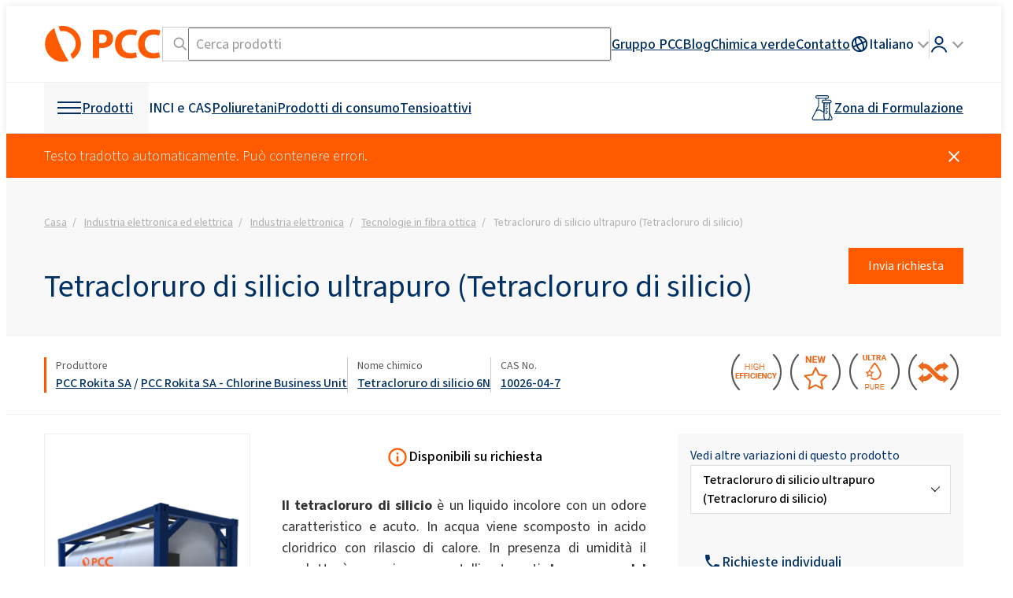

--- FILE ---
content_type: text/html; charset=utf-8
request_url: https://www.google.com/recaptcha/api2/anchor?ar=1&k=6LckJsEUAAAAAGlRvfR5rN0NWAVJ4b1wSxa6-81n&co=aHR0cHM6Ly93d3cucHJvZHVjdHMucGNjLmV1OjQ0Mw..&hl=en&v=N67nZn4AqZkNcbeMu4prBgzg&size=normal&anchor-ms=20000&execute-ms=30000&cb=xts5y2hi78k0
body_size: 49439
content:
<!DOCTYPE HTML><html dir="ltr" lang="en"><head><meta http-equiv="Content-Type" content="text/html; charset=UTF-8">
<meta http-equiv="X-UA-Compatible" content="IE=edge">
<title>reCAPTCHA</title>
<style type="text/css">
/* cyrillic-ext */
@font-face {
  font-family: 'Roboto';
  font-style: normal;
  font-weight: 400;
  font-stretch: 100%;
  src: url(//fonts.gstatic.com/s/roboto/v48/KFO7CnqEu92Fr1ME7kSn66aGLdTylUAMa3GUBHMdazTgWw.woff2) format('woff2');
  unicode-range: U+0460-052F, U+1C80-1C8A, U+20B4, U+2DE0-2DFF, U+A640-A69F, U+FE2E-FE2F;
}
/* cyrillic */
@font-face {
  font-family: 'Roboto';
  font-style: normal;
  font-weight: 400;
  font-stretch: 100%;
  src: url(//fonts.gstatic.com/s/roboto/v48/KFO7CnqEu92Fr1ME7kSn66aGLdTylUAMa3iUBHMdazTgWw.woff2) format('woff2');
  unicode-range: U+0301, U+0400-045F, U+0490-0491, U+04B0-04B1, U+2116;
}
/* greek-ext */
@font-face {
  font-family: 'Roboto';
  font-style: normal;
  font-weight: 400;
  font-stretch: 100%;
  src: url(//fonts.gstatic.com/s/roboto/v48/KFO7CnqEu92Fr1ME7kSn66aGLdTylUAMa3CUBHMdazTgWw.woff2) format('woff2');
  unicode-range: U+1F00-1FFF;
}
/* greek */
@font-face {
  font-family: 'Roboto';
  font-style: normal;
  font-weight: 400;
  font-stretch: 100%;
  src: url(//fonts.gstatic.com/s/roboto/v48/KFO7CnqEu92Fr1ME7kSn66aGLdTylUAMa3-UBHMdazTgWw.woff2) format('woff2');
  unicode-range: U+0370-0377, U+037A-037F, U+0384-038A, U+038C, U+038E-03A1, U+03A3-03FF;
}
/* math */
@font-face {
  font-family: 'Roboto';
  font-style: normal;
  font-weight: 400;
  font-stretch: 100%;
  src: url(//fonts.gstatic.com/s/roboto/v48/KFO7CnqEu92Fr1ME7kSn66aGLdTylUAMawCUBHMdazTgWw.woff2) format('woff2');
  unicode-range: U+0302-0303, U+0305, U+0307-0308, U+0310, U+0312, U+0315, U+031A, U+0326-0327, U+032C, U+032F-0330, U+0332-0333, U+0338, U+033A, U+0346, U+034D, U+0391-03A1, U+03A3-03A9, U+03B1-03C9, U+03D1, U+03D5-03D6, U+03F0-03F1, U+03F4-03F5, U+2016-2017, U+2034-2038, U+203C, U+2040, U+2043, U+2047, U+2050, U+2057, U+205F, U+2070-2071, U+2074-208E, U+2090-209C, U+20D0-20DC, U+20E1, U+20E5-20EF, U+2100-2112, U+2114-2115, U+2117-2121, U+2123-214F, U+2190, U+2192, U+2194-21AE, U+21B0-21E5, U+21F1-21F2, U+21F4-2211, U+2213-2214, U+2216-22FF, U+2308-230B, U+2310, U+2319, U+231C-2321, U+2336-237A, U+237C, U+2395, U+239B-23B7, U+23D0, U+23DC-23E1, U+2474-2475, U+25AF, U+25B3, U+25B7, U+25BD, U+25C1, U+25CA, U+25CC, U+25FB, U+266D-266F, U+27C0-27FF, U+2900-2AFF, U+2B0E-2B11, U+2B30-2B4C, U+2BFE, U+3030, U+FF5B, U+FF5D, U+1D400-1D7FF, U+1EE00-1EEFF;
}
/* symbols */
@font-face {
  font-family: 'Roboto';
  font-style: normal;
  font-weight: 400;
  font-stretch: 100%;
  src: url(//fonts.gstatic.com/s/roboto/v48/KFO7CnqEu92Fr1ME7kSn66aGLdTylUAMaxKUBHMdazTgWw.woff2) format('woff2');
  unicode-range: U+0001-000C, U+000E-001F, U+007F-009F, U+20DD-20E0, U+20E2-20E4, U+2150-218F, U+2190, U+2192, U+2194-2199, U+21AF, U+21E6-21F0, U+21F3, U+2218-2219, U+2299, U+22C4-22C6, U+2300-243F, U+2440-244A, U+2460-24FF, U+25A0-27BF, U+2800-28FF, U+2921-2922, U+2981, U+29BF, U+29EB, U+2B00-2BFF, U+4DC0-4DFF, U+FFF9-FFFB, U+10140-1018E, U+10190-1019C, U+101A0, U+101D0-101FD, U+102E0-102FB, U+10E60-10E7E, U+1D2C0-1D2D3, U+1D2E0-1D37F, U+1F000-1F0FF, U+1F100-1F1AD, U+1F1E6-1F1FF, U+1F30D-1F30F, U+1F315, U+1F31C, U+1F31E, U+1F320-1F32C, U+1F336, U+1F378, U+1F37D, U+1F382, U+1F393-1F39F, U+1F3A7-1F3A8, U+1F3AC-1F3AF, U+1F3C2, U+1F3C4-1F3C6, U+1F3CA-1F3CE, U+1F3D4-1F3E0, U+1F3ED, U+1F3F1-1F3F3, U+1F3F5-1F3F7, U+1F408, U+1F415, U+1F41F, U+1F426, U+1F43F, U+1F441-1F442, U+1F444, U+1F446-1F449, U+1F44C-1F44E, U+1F453, U+1F46A, U+1F47D, U+1F4A3, U+1F4B0, U+1F4B3, U+1F4B9, U+1F4BB, U+1F4BF, U+1F4C8-1F4CB, U+1F4D6, U+1F4DA, U+1F4DF, U+1F4E3-1F4E6, U+1F4EA-1F4ED, U+1F4F7, U+1F4F9-1F4FB, U+1F4FD-1F4FE, U+1F503, U+1F507-1F50B, U+1F50D, U+1F512-1F513, U+1F53E-1F54A, U+1F54F-1F5FA, U+1F610, U+1F650-1F67F, U+1F687, U+1F68D, U+1F691, U+1F694, U+1F698, U+1F6AD, U+1F6B2, U+1F6B9-1F6BA, U+1F6BC, U+1F6C6-1F6CF, U+1F6D3-1F6D7, U+1F6E0-1F6EA, U+1F6F0-1F6F3, U+1F6F7-1F6FC, U+1F700-1F7FF, U+1F800-1F80B, U+1F810-1F847, U+1F850-1F859, U+1F860-1F887, U+1F890-1F8AD, U+1F8B0-1F8BB, U+1F8C0-1F8C1, U+1F900-1F90B, U+1F93B, U+1F946, U+1F984, U+1F996, U+1F9E9, U+1FA00-1FA6F, U+1FA70-1FA7C, U+1FA80-1FA89, U+1FA8F-1FAC6, U+1FACE-1FADC, U+1FADF-1FAE9, U+1FAF0-1FAF8, U+1FB00-1FBFF;
}
/* vietnamese */
@font-face {
  font-family: 'Roboto';
  font-style: normal;
  font-weight: 400;
  font-stretch: 100%;
  src: url(//fonts.gstatic.com/s/roboto/v48/KFO7CnqEu92Fr1ME7kSn66aGLdTylUAMa3OUBHMdazTgWw.woff2) format('woff2');
  unicode-range: U+0102-0103, U+0110-0111, U+0128-0129, U+0168-0169, U+01A0-01A1, U+01AF-01B0, U+0300-0301, U+0303-0304, U+0308-0309, U+0323, U+0329, U+1EA0-1EF9, U+20AB;
}
/* latin-ext */
@font-face {
  font-family: 'Roboto';
  font-style: normal;
  font-weight: 400;
  font-stretch: 100%;
  src: url(//fonts.gstatic.com/s/roboto/v48/KFO7CnqEu92Fr1ME7kSn66aGLdTylUAMa3KUBHMdazTgWw.woff2) format('woff2');
  unicode-range: U+0100-02BA, U+02BD-02C5, U+02C7-02CC, U+02CE-02D7, U+02DD-02FF, U+0304, U+0308, U+0329, U+1D00-1DBF, U+1E00-1E9F, U+1EF2-1EFF, U+2020, U+20A0-20AB, U+20AD-20C0, U+2113, U+2C60-2C7F, U+A720-A7FF;
}
/* latin */
@font-face {
  font-family: 'Roboto';
  font-style: normal;
  font-weight: 400;
  font-stretch: 100%;
  src: url(//fonts.gstatic.com/s/roboto/v48/KFO7CnqEu92Fr1ME7kSn66aGLdTylUAMa3yUBHMdazQ.woff2) format('woff2');
  unicode-range: U+0000-00FF, U+0131, U+0152-0153, U+02BB-02BC, U+02C6, U+02DA, U+02DC, U+0304, U+0308, U+0329, U+2000-206F, U+20AC, U+2122, U+2191, U+2193, U+2212, U+2215, U+FEFF, U+FFFD;
}
/* cyrillic-ext */
@font-face {
  font-family: 'Roboto';
  font-style: normal;
  font-weight: 500;
  font-stretch: 100%;
  src: url(//fonts.gstatic.com/s/roboto/v48/KFO7CnqEu92Fr1ME7kSn66aGLdTylUAMa3GUBHMdazTgWw.woff2) format('woff2');
  unicode-range: U+0460-052F, U+1C80-1C8A, U+20B4, U+2DE0-2DFF, U+A640-A69F, U+FE2E-FE2F;
}
/* cyrillic */
@font-face {
  font-family: 'Roboto';
  font-style: normal;
  font-weight: 500;
  font-stretch: 100%;
  src: url(//fonts.gstatic.com/s/roboto/v48/KFO7CnqEu92Fr1ME7kSn66aGLdTylUAMa3iUBHMdazTgWw.woff2) format('woff2');
  unicode-range: U+0301, U+0400-045F, U+0490-0491, U+04B0-04B1, U+2116;
}
/* greek-ext */
@font-face {
  font-family: 'Roboto';
  font-style: normal;
  font-weight: 500;
  font-stretch: 100%;
  src: url(//fonts.gstatic.com/s/roboto/v48/KFO7CnqEu92Fr1ME7kSn66aGLdTylUAMa3CUBHMdazTgWw.woff2) format('woff2');
  unicode-range: U+1F00-1FFF;
}
/* greek */
@font-face {
  font-family: 'Roboto';
  font-style: normal;
  font-weight: 500;
  font-stretch: 100%;
  src: url(//fonts.gstatic.com/s/roboto/v48/KFO7CnqEu92Fr1ME7kSn66aGLdTylUAMa3-UBHMdazTgWw.woff2) format('woff2');
  unicode-range: U+0370-0377, U+037A-037F, U+0384-038A, U+038C, U+038E-03A1, U+03A3-03FF;
}
/* math */
@font-face {
  font-family: 'Roboto';
  font-style: normal;
  font-weight: 500;
  font-stretch: 100%;
  src: url(//fonts.gstatic.com/s/roboto/v48/KFO7CnqEu92Fr1ME7kSn66aGLdTylUAMawCUBHMdazTgWw.woff2) format('woff2');
  unicode-range: U+0302-0303, U+0305, U+0307-0308, U+0310, U+0312, U+0315, U+031A, U+0326-0327, U+032C, U+032F-0330, U+0332-0333, U+0338, U+033A, U+0346, U+034D, U+0391-03A1, U+03A3-03A9, U+03B1-03C9, U+03D1, U+03D5-03D6, U+03F0-03F1, U+03F4-03F5, U+2016-2017, U+2034-2038, U+203C, U+2040, U+2043, U+2047, U+2050, U+2057, U+205F, U+2070-2071, U+2074-208E, U+2090-209C, U+20D0-20DC, U+20E1, U+20E5-20EF, U+2100-2112, U+2114-2115, U+2117-2121, U+2123-214F, U+2190, U+2192, U+2194-21AE, U+21B0-21E5, U+21F1-21F2, U+21F4-2211, U+2213-2214, U+2216-22FF, U+2308-230B, U+2310, U+2319, U+231C-2321, U+2336-237A, U+237C, U+2395, U+239B-23B7, U+23D0, U+23DC-23E1, U+2474-2475, U+25AF, U+25B3, U+25B7, U+25BD, U+25C1, U+25CA, U+25CC, U+25FB, U+266D-266F, U+27C0-27FF, U+2900-2AFF, U+2B0E-2B11, U+2B30-2B4C, U+2BFE, U+3030, U+FF5B, U+FF5D, U+1D400-1D7FF, U+1EE00-1EEFF;
}
/* symbols */
@font-face {
  font-family: 'Roboto';
  font-style: normal;
  font-weight: 500;
  font-stretch: 100%;
  src: url(//fonts.gstatic.com/s/roboto/v48/KFO7CnqEu92Fr1ME7kSn66aGLdTylUAMaxKUBHMdazTgWw.woff2) format('woff2');
  unicode-range: U+0001-000C, U+000E-001F, U+007F-009F, U+20DD-20E0, U+20E2-20E4, U+2150-218F, U+2190, U+2192, U+2194-2199, U+21AF, U+21E6-21F0, U+21F3, U+2218-2219, U+2299, U+22C4-22C6, U+2300-243F, U+2440-244A, U+2460-24FF, U+25A0-27BF, U+2800-28FF, U+2921-2922, U+2981, U+29BF, U+29EB, U+2B00-2BFF, U+4DC0-4DFF, U+FFF9-FFFB, U+10140-1018E, U+10190-1019C, U+101A0, U+101D0-101FD, U+102E0-102FB, U+10E60-10E7E, U+1D2C0-1D2D3, U+1D2E0-1D37F, U+1F000-1F0FF, U+1F100-1F1AD, U+1F1E6-1F1FF, U+1F30D-1F30F, U+1F315, U+1F31C, U+1F31E, U+1F320-1F32C, U+1F336, U+1F378, U+1F37D, U+1F382, U+1F393-1F39F, U+1F3A7-1F3A8, U+1F3AC-1F3AF, U+1F3C2, U+1F3C4-1F3C6, U+1F3CA-1F3CE, U+1F3D4-1F3E0, U+1F3ED, U+1F3F1-1F3F3, U+1F3F5-1F3F7, U+1F408, U+1F415, U+1F41F, U+1F426, U+1F43F, U+1F441-1F442, U+1F444, U+1F446-1F449, U+1F44C-1F44E, U+1F453, U+1F46A, U+1F47D, U+1F4A3, U+1F4B0, U+1F4B3, U+1F4B9, U+1F4BB, U+1F4BF, U+1F4C8-1F4CB, U+1F4D6, U+1F4DA, U+1F4DF, U+1F4E3-1F4E6, U+1F4EA-1F4ED, U+1F4F7, U+1F4F9-1F4FB, U+1F4FD-1F4FE, U+1F503, U+1F507-1F50B, U+1F50D, U+1F512-1F513, U+1F53E-1F54A, U+1F54F-1F5FA, U+1F610, U+1F650-1F67F, U+1F687, U+1F68D, U+1F691, U+1F694, U+1F698, U+1F6AD, U+1F6B2, U+1F6B9-1F6BA, U+1F6BC, U+1F6C6-1F6CF, U+1F6D3-1F6D7, U+1F6E0-1F6EA, U+1F6F0-1F6F3, U+1F6F7-1F6FC, U+1F700-1F7FF, U+1F800-1F80B, U+1F810-1F847, U+1F850-1F859, U+1F860-1F887, U+1F890-1F8AD, U+1F8B0-1F8BB, U+1F8C0-1F8C1, U+1F900-1F90B, U+1F93B, U+1F946, U+1F984, U+1F996, U+1F9E9, U+1FA00-1FA6F, U+1FA70-1FA7C, U+1FA80-1FA89, U+1FA8F-1FAC6, U+1FACE-1FADC, U+1FADF-1FAE9, U+1FAF0-1FAF8, U+1FB00-1FBFF;
}
/* vietnamese */
@font-face {
  font-family: 'Roboto';
  font-style: normal;
  font-weight: 500;
  font-stretch: 100%;
  src: url(//fonts.gstatic.com/s/roboto/v48/KFO7CnqEu92Fr1ME7kSn66aGLdTylUAMa3OUBHMdazTgWw.woff2) format('woff2');
  unicode-range: U+0102-0103, U+0110-0111, U+0128-0129, U+0168-0169, U+01A0-01A1, U+01AF-01B0, U+0300-0301, U+0303-0304, U+0308-0309, U+0323, U+0329, U+1EA0-1EF9, U+20AB;
}
/* latin-ext */
@font-face {
  font-family: 'Roboto';
  font-style: normal;
  font-weight: 500;
  font-stretch: 100%;
  src: url(//fonts.gstatic.com/s/roboto/v48/KFO7CnqEu92Fr1ME7kSn66aGLdTylUAMa3KUBHMdazTgWw.woff2) format('woff2');
  unicode-range: U+0100-02BA, U+02BD-02C5, U+02C7-02CC, U+02CE-02D7, U+02DD-02FF, U+0304, U+0308, U+0329, U+1D00-1DBF, U+1E00-1E9F, U+1EF2-1EFF, U+2020, U+20A0-20AB, U+20AD-20C0, U+2113, U+2C60-2C7F, U+A720-A7FF;
}
/* latin */
@font-face {
  font-family: 'Roboto';
  font-style: normal;
  font-weight: 500;
  font-stretch: 100%;
  src: url(//fonts.gstatic.com/s/roboto/v48/KFO7CnqEu92Fr1ME7kSn66aGLdTylUAMa3yUBHMdazQ.woff2) format('woff2');
  unicode-range: U+0000-00FF, U+0131, U+0152-0153, U+02BB-02BC, U+02C6, U+02DA, U+02DC, U+0304, U+0308, U+0329, U+2000-206F, U+20AC, U+2122, U+2191, U+2193, U+2212, U+2215, U+FEFF, U+FFFD;
}
/* cyrillic-ext */
@font-face {
  font-family: 'Roboto';
  font-style: normal;
  font-weight: 900;
  font-stretch: 100%;
  src: url(//fonts.gstatic.com/s/roboto/v48/KFO7CnqEu92Fr1ME7kSn66aGLdTylUAMa3GUBHMdazTgWw.woff2) format('woff2');
  unicode-range: U+0460-052F, U+1C80-1C8A, U+20B4, U+2DE0-2DFF, U+A640-A69F, U+FE2E-FE2F;
}
/* cyrillic */
@font-face {
  font-family: 'Roboto';
  font-style: normal;
  font-weight: 900;
  font-stretch: 100%;
  src: url(//fonts.gstatic.com/s/roboto/v48/KFO7CnqEu92Fr1ME7kSn66aGLdTylUAMa3iUBHMdazTgWw.woff2) format('woff2');
  unicode-range: U+0301, U+0400-045F, U+0490-0491, U+04B0-04B1, U+2116;
}
/* greek-ext */
@font-face {
  font-family: 'Roboto';
  font-style: normal;
  font-weight: 900;
  font-stretch: 100%;
  src: url(//fonts.gstatic.com/s/roboto/v48/KFO7CnqEu92Fr1ME7kSn66aGLdTylUAMa3CUBHMdazTgWw.woff2) format('woff2');
  unicode-range: U+1F00-1FFF;
}
/* greek */
@font-face {
  font-family: 'Roboto';
  font-style: normal;
  font-weight: 900;
  font-stretch: 100%;
  src: url(//fonts.gstatic.com/s/roboto/v48/KFO7CnqEu92Fr1ME7kSn66aGLdTylUAMa3-UBHMdazTgWw.woff2) format('woff2');
  unicode-range: U+0370-0377, U+037A-037F, U+0384-038A, U+038C, U+038E-03A1, U+03A3-03FF;
}
/* math */
@font-face {
  font-family: 'Roboto';
  font-style: normal;
  font-weight: 900;
  font-stretch: 100%;
  src: url(//fonts.gstatic.com/s/roboto/v48/KFO7CnqEu92Fr1ME7kSn66aGLdTylUAMawCUBHMdazTgWw.woff2) format('woff2');
  unicode-range: U+0302-0303, U+0305, U+0307-0308, U+0310, U+0312, U+0315, U+031A, U+0326-0327, U+032C, U+032F-0330, U+0332-0333, U+0338, U+033A, U+0346, U+034D, U+0391-03A1, U+03A3-03A9, U+03B1-03C9, U+03D1, U+03D5-03D6, U+03F0-03F1, U+03F4-03F5, U+2016-2017, U+2034-2038, U+203C, U+2040, U+2043, U+2047, U+2050, U+2057, U+205F, U+2070-2071, U+2074-208E, U+2090-209C, U+20D0-20DC, U+20E1, U+20E5-20EF, U+2100-2112, U+2114-2115, U+2117-2121, U+2123-214F, U+2190, U+2192, U+2194-21AE, U+21B0-21E5, U+21F1-21F2, U+21F4-2211, U+2213-2214, U+2216-22FF, U+2308-230B, U+2310, U+2319, U+231C-2321, U+2336-237A, U+237C, U+2395, U+239B-23B7, U+23D0, U+23DC-23E1, U+2474-2475, U+25AF, U+25B3, U+25B7, U+25BD, U+25C1, U+25CA, U+25CC, U+25FB, U+266D-266F, U+27C0-27FF, U+2900-2AFF, U+2B0E-2B11, U+2B30-2B4C, U+2BFE, U+3030, U+FF5B, U+FF5D, U+1D400-1D7FF, U+1EE00-1EEFF;
}
/* symbols */
@font-face {
  font-family: 'Roboto';
  font-style: normal;
  font-weight: 900;
  font-stretch: 100%;
  src: url(//fonts.gstatic.com/s/roboto/v48/KFO7CnqEu92Fr1ME7kSn66aGLdTylUAMaxKUBHMdazTgWw.woff2) format('woff2');
  unicode-range: U+0001-000C, U+000E-001F, U+007F-009F, U+20DD-20E0, U+20E2-20E4, U+2150-218F, U+2190, U+2192, U+2194-2199, U+21AF, U+21E6-21F0, U+21F3, U+2218-2219, U+2299, U+22C4-22C6, U+2300-243F, U+2440-244A, U+2460-24FF, U+25A0-27BF, U+2800-28FF, U+2921-2922, U+2981, U+29BF, U+29EB, U+2B00-2BFF, U+4DC0-4DFF, U+FFF9-FFFB, U+10140-1018E, U+10190-1019C, U+101A0, U+101D0-101FD, U+102E0-102FB, U+10E60-10E7E, U+1D2C0-1D2D3, U+1D2E0-1D37F, U+1F000-1F0FF, U+1F100-1F1AD, U+1F1E6-1F1FF, U+1F30D-1F30F, U+1F315, U+1F31C, U+1F31E, U+1F320-1F32C, U+1F336, U+1F378, U+1F37D, U+1F382, U+1F393-1F39F, U+1F3A7-1F3A8, U+1F3AC-1F3AF, U+1F3C2, U+1F3C4-1F3C6, U+1F3CA-1F3CE, U+1F3D4-1F3E0, U+1F3ED, U+1F3F1-1F3F3, U+1F3F5-1F3F7, U+1F408, U+1F415, U+1F41F, U+1F426, U+1F43F, U+1F441-1F442, U+1F444, U+1F446-1F449, U+1F44C-1F44E, U+1F453, U+1F46A, U+1F47D, U+1F4A3, U+1F4B0, U+1F4B3, U+1F4B9, U+1F4BB, U+1F4BF, U+1F4C8-1F4CB, U+1F4D6, U+1F4DA, U+1F4DF, U+1F4E3-1F4E6, U+1F4EA-1F4ED, U+1F4F7, U+1F4F9-1F4FB, U+1F4FD-1F4FE, U+1F503, U+1F507-1F50B, U+1F50D, U+1F512-1F513, U+1F53E-1F54A, U+1F54F-1F5FA, U+1F610, U+1F650-1F67F, U+1F687, U+1F68D, U+1F691, U+1F694, U+1F698, U+1F6AD, U+1F6B2, U+1F6B9-1F6BA, U+1F6BC, U+1F6C6-1F6CF, U+1F6D3-1F6D7, U+1F6E0-1F6EA, U+1F6F0-1F6F3, U+1F6F7-1F6FC, U+1F700-1F7FF, U+1F800-1F80B, U+1F810-1F847, U+1F850-1F859, U+1F860-1F887, U+1F890-1F8AD, U+1F8B0-1F8BB, U+1F8C0-1F8C1, U+1F900-1F90B, U+1F93B, U+1F946, U+1F984, U+1F996, U+1F9E9, U+1FA00-1FA6F, U+1FA70-1FA7C, U+1FA80-1FA89, U+1FA8F-1FAC6, U+1FACE-1FADC, U+1FADF-1FAE9, U+1FAF0-1FAF8, U+1FB00-1FBFF;
}
/* vietnamese */
@font-face {
  font-family: 'Roboto';
  font-style: normal;
  font-weight: 900;
  font-stretch: 100%;
  src: url(//fonts.gstatic.com/s/roboto/v48/KFO7CnqEu92Fr1ME7kSn66aGLdTylUAMa3OUBHMdazTgWw.woff2) format('woff2');
  unicode-range: U+0102-0103, U+0110-0111, U+0128-0129, U+0168-0169, U+01A0-01A1, U+01AF-01B0, U+0300-0301, U+0303-0304, U+0308-0309, U+0323, U+0329, U+1EA0-1EF9, U+20AB;
}
/* latin-ext */
@font-face {
  font-family: 'Roboto';
  font-style: normal;
  font-weight: 900;
  font-stretch: 100%;
  src: url(//fonts.gstatic.com/s/roboto/v48/KFO7CnqEu92Fr1ME7kSn66aGLdTylUAMa3KUBHMdazTgWw.woff2) format('woff2');
  unicode-range: U+0100-02BA, U+02BD-02C5, U+02C7-02CC, U+02CE-02D7, U+02DD-02FF, U+0304, U+0308, U+0329, U+1D00-1DBF, U+1E00-1E9F, U+1EF2-1EFF, U+2020, U+20A0-20AB, U+20AD-20C0, U+2113, U+2C60-2C7F, U+A720-A7FF;
}
/* latin */
@font-face {
  font-family: 'Roboto';
  font-style: normal;
  font-weight: 900;
  font-stretch: 100%;
  src: url(//fonts.gstatic.com/s/roboto/v48/KFO7CnqEu92Fr1ME7kSn66aGLdTylUAMa3yUBHMdazQ.woff2) format('woff2');
  unicode-range: U+0000-00FF, U+0131, U+0152-0153, U+02BB-02BC, U+02C6, U+02DA, U+02DC, U+0304, U+0308, U+0329, U+2000-206F, U+20AC, U+2122, U+2191, U+2193, U+2212, U+2215, U+FEFF, U+FFFD;
}

</style>
<link rel="stylesheet" type="text/css" href="https://www.gstatic.com/recaptcha/releases/N67nZn4AqZkNcbeMu4prBgzg/styles__ltr.css">
<script nonce="VPLvqKY0ejdKMqJA8is7Sg" type="text/javascript">window['__recaptcha_api'] = 'https://www.google.com/recaptcha/api2/';</script>
<script type="text/javascript" src="https://www.gstatic.com/recaptcha/releases/N67nZn4AqZkNcbeMu4prBgzg/recaptcha__en.js" nonce="VPLvqKY0ejdKMqJA8is7Sg">
      
    </script></head>
<body><div id="rc-anchor-alert" class="rc-anchor-alert"></div>
<input type="hidden" id="recaptcha-token" value="[base64]">
<script type="text/javascript" nonce="VPLvqKY0ejdKMqJA8is7Sg">
      recaptcha.anchor.Main.init("[\x22ainput\x22,[\x22bgdata\x22,\x22\x22,\[base64]/[base64]/[base64]/bmV3IHJbeF0oY1swXSk6RT09Mj9uZXcgclt4XShjWzBdLGNbMV0pOkU9PTM/bmV3IHJbeF0oY1swXSxjWzFdLGNbMl0pOkU9PTQ/[base64]/[base64]/[base64]/[base64]/[base64]/[base64]/[base64]/[base64]\x22,\[base64]\x22,\x22w4HDlcOQw4tQHBfCqTnDoSNtw4kvSm7Co2zCo8K1w7JUGFYkw53CrcKnw7nCrsKeHissw5oFwrplHzFnX8KYWD3Ds8O1w7/CisKSwoLDgsORwo7CpTvCncOWCiLCgSIJFm5twr/DhcOkIsKYCMKQL3/[base64]/DrGh8w5HDucKGQ8OGw53DrsKrwqLDvsKlwpLDtcK4w7PDi8OYHUhqa0ZJwprCjhpGXMKdMMOoLMKDwpEgwqbDvSxawpUSwo12wqpwaU4Rw4gCYlwvFMKWJcOkMkktw7/DpMO6w6DDth4vSMOQUgXChMOEHcKTZE3CrsO4wpQMNMO4XcKww7ILV8OOf8KRw4Uuw59gwrDDjcOowqLClSnDucKUw4NsKsKTBMKdacKud3nDlcO6XhVAVzMZw4FcwqfDhcOywrsmw57Cnz8qw6rCscO6wqLDl8OSwprCmcKwMcKhBMKoR0I+TMORBMKgEMKsw4c/wrBzcQs1f8KVw5YtfcOQw4rDocOcw5kpIjvCgsOhEMOjwqnDinnDlAcIwo80woNuwqoxF8OMXcKyw5EqXm/Do13Cu3rCkcOkSzdEcy8Tw5DDr11qEMKpwoBUwrUZwo/DnmXDvcOsI8KJR8KVK8Oiwos9woghTnsWAn5lwpEow5QBw7MAUAHDgcKgW8O5w5hmwpvCicK1w53CjnxEwoDCucKjKMKSwp/CvcK/Bk/Ci1DDlcKawqHDvsKyScOLEQbCj8K9wo7DujjChcO/DxDCoMKbT1cmw6E5w4PDl2DDu3jDjsK8w64OGVLDlUHDrcKtW8OkS8OlbMONfCDDtGxywpJQW8OcFCF7YgRIwrDCgsKWGnvDn8Ouw4bDgsOUVVIRRTrDh8O8WMORezEaCmZAwofCiD5ew7TDqsOXFRY4w7fCj8KzwqxVw6sZw4fCpm53w6ILBipGw53DkcKZwoXCiU/DhR95cMKlKMORwp7DtsOjw4EHAXVGdB8dRMOpV8KCPsO4FFTCtMKyecK2FsKewobDky3Csh4/W0Mgw57DgsOZCwDCrsKIME7CucKtUwnDkQjDgX/DjQDCosKqw4sgw7rCnWVnbm/DhcOSYsKvwpR0ak/Cg8KQCjcgwqs6KRwaCkk4w63CosOswrB9wpjClcOgJcObDMKfODPDn8KTGMOdF8Ovw5BgVgHCu8O7FMObCMKowqJ3GCl2wozDiEkjMcOSwrDDmMKhwr5vw6XCoQ5+DTNnMsKoGcKcw7ofwrJxfMK8U31swonCqUbCsVbCjMKFw4TCqMKowp0Fw7dOM8Ojw6/Cv8KddV/[base64]/wpMHwq4jw4HDosKiXjrCuTjCtzHCgsONasO8WMOfTsOJX8OuNsKyZS1VeiPCosK9D8OcwqUkMR9wUsOKwpx+C8OlF8OxPMKZwpPDocOawp8eVcONNwLDs2XDgGvCh0jCmWRwwqUnQVgudcKkwoTDqWLDqAAhw7HChn/CqcOERcKRwrJpwq3Dp8KAwpwywqXClMKew6tQw4tgwo/DlcObw5rClj3DhBLCnsO5bCLCt8KCDcKxw7XCg0vDqcKow6FQfcKAw6gMAcOhTMKgw5gaBcOTwrDCisOaBy3CmGnDr3oPwqsXU3RgNBLDln3Cu8OvJCFVw68/wpJzw63DhMK7w483WMKFw7dvwqkZwqjCjDzDpHLCgsK5w7vDq0rCocOFwonCrgzClsOwUMKzMQPCgwXCjlnCt8OtK0EawrjDtsO2w7NZWBFYwrTDtWXDlsKAejzCmsOTw6DCoMKqwpTCgcK9wpY3wqXCo03CvQ7Co0LDncK8MBjDqsKfGcO8aMODE1tJw5PClE/DuDEKw57CqsOzwp8VFcKbJiJfWsK3w5cSw6jCmMObMsKCcQhRwrDDqG/[base64]/KU0wZhbCuQPCv8OGw5DDhATDs2lnw79UcTQyJGZET8KswpfDghnCpCvDlMOzw40OwqxawrwmVcKJQcOmw4FhKwI/SXjDgXwCTsOawqhdwpnCkMOLf8K7wr7CtMOtwqDCg8OzDcKnwqR8Q8OvwrvCiMOWwr7DqsOXw70QGcKgW8Ouw7LDp8K6w7trwojDlsOdVDQJOSB0w4Ndblg8w5gXw5MKbUjCsMKGw5RXwqJubwXCmsOzbQDCrw0sworCqMKdNzHDqSwmwr/Dm8KMw6bDqsKgwrogwqUOOmQBDcO4w53DmTjCukV1dxvDj8O7eMOxwpDDn8KCw7vCjsK/w6TCrzhHwrFQKcKnasOxw73Cvkwwwo0DYMKGB8OFw4vDhsO6wo9/PcKOwoM/OsK6fCsew5LCscOBwq7DkCgXUlB2b8KUwoLCthJQwqAfCMOXw7x3bsKEw5/DhExnwqw2wqp+wqAgwrDCpFnDkcKpIAHCuWPDqMOaUmbCg8KxeDfDuMO1ZW4yw5HCqlzDj8OeWsK+ERPCnMKvw67Ds8KWwqjDoAdHWWJMWMKqPX9swpFEV8OtwptOCXhcw4XCvj0vDBZMw5jDpsOcM8O6w6pow5xAw585wp/Dm3B+BTd/ORNaNm7Cu8OPbTAADQjDpnLDuCTDncOZG3xSHUovOMK8woHDmQVIPDwaw7TCksOYEMOmw7gETMOkY1gQGmfCosKgEwDCiDc6f8Kow7/CrsKBEcKEAcKTLh/Cs8O1wpjDhR/Dr2djQcKgwqTDrsOIw4NHw4EIw7vCq2fDrRxPLsOnwoHCqsKoIE5/acKQwrhjwqjDpn/Cr8KnQwNCwokkwolRZcK4YDoXScO6W8OHw4fCu0c3wrtGw7/Cm0EawoMkwr7DusK9ZMKqw7DDqSs9w7RKNxU3w6rDpsKgw77DmsKEA13DpXzCoMKkZhpqIU/Di8KADMO+SVdEZxsSOVbDusOPNnkJEHZRwr/[base64]/w4LDisOUaC0KwrIlP8K8ZMKdZh3CvcKYwoYdFV/DocOvH8K5w48fwrDDnjDCkQXCjTNgw74fwrrDpcOywpU2cHfDmMOnwrjDuxwrw6/DpMKQC8KVw5vDp0zDh8OlwpPCtcKowqLDjMOFwpDDiVPCjcOMw6BvbSNPwrbDpcORw6zDiwAjNS7CrmNDQMKfdMOlw5PDj8Ozwp1XwrliXcOeXQHCvwnDiQ/CqcKjOcK5w79YPMOFXsO4wpjCk8OKAsORQcKHwqvCqWIdEMOpfjLCrBvDjHvDnUl0w5MTJmnDv8KbwobDsMKyIMOQHcKwesKSe8K7FCEHw4YZQmkpwp3CgsOiLTjDpcKvCMOowoINwrs2e8OmwrfDpcK/BMOKGXzDlcKUBC90SVfDvFQ5w5sjwpPDqMK3S8KFYMKVwpJNwrIJJH1OBRDDmMOiwpjDnMKVQ0EZCcOUGXtSw4loF35/[base64]/woEPw4EsR8Kuw6NPw6DDh01DwqXDicKsVVfDqzp8FzfChsOyQcO7w4DClcOowokXHVvDvsOPw5nCvcO4ZsKcCXXCrmkUw7lQw57Cp8K8worCpsKmSsK9w6xTwpU8w5jChsKDOExvRihrwqZ+wpcFwpbCp8KGw7HDqg/DokjDg8KnCSfCv8OfRcOXWcODXcKeTjnDocOcwqJ7woXCm005AznCvcK2w78LccKNb1fCrxfDqHMcw49+ZAJmwpgWOMOkNHXDqQ3Cp8Kiw5lRwpkew5zCnWzDk8KIwpN9wrUWw75lwp8YfD7CpMK/wooGBcKfZcK/w5p/[base64]/DhX9dwqPDq8KXYMOSwrjCv8Oxw7LDnSghwprCohQTwopwwqh5wovCrcOQEWXDrmVhTzZXWzlKbMO8wr4hJsOvw7V9w4nDv8KAGMOcwrdbORwvwrpvOitNw6p2H8KQGB03wr/CjsK+wrUZC8OzacO/w4nCi8KAwqh7wqTDj8KkGMOiwo3DiE7CpAIlIMOAFRvCnXfCs2U6BFbCgcKJwqY9w5QMZ8KETzDCtsO+w4/DmsORbkjDsMKKwohfwpIsF2JvFcOPXglFwoTDssO7aBA7QHB3KMK5bsOWMiHCpEUxccO4EsO6cFcYw4rDuMK4RcOCwp0dSnjDjV9RWVXDuMOtw6jDijPCvSTCoB3CuMO/[base64]/[base64]/CvwPDvsOvcDzDtsOMdGvDscOzfWVlVMOtT8KLwqHCn8Oyw6nDvWIJM37DjcKhwrc7wrTCg0zCtsKOw6PDtcOZwrQuwrzDgsKFWC/DvVxHER3DiS5Xw7ZbP17CpgzDvsKSfTfCp8Kew45BcihBAMKLCcKfwoPCisKzw6nCuhZeVGDDk8KjG8Kjw5V8aSbDnsKDwp/DuEI6RknCv8OiUMKQw43CiitlwqZgwofCvcOtbMOXw4DCg0bClDwPw5DClzllwqzDsMKJwpXCjcKERMO4wrvCqmjDtFLCpGx0w5vDsUnCq8KOJiESYsODw5/Dln85OgfDgMOzHMKCw7zCgyvDpsK0KsO0BkRpFsOBS8OcSid2asODK8K4wrPCrcKuwqzDkypow6pDw6HDpsOfBMOVUMKiPcKEHsOCW8KSw6nDs0/[base64]/[base64]/Dt8KAf8Opw7cqQ8KjwqcZwqoZwqfDk8OCAFEXwrbCgsODwoYtw63DpSHDhMKMCgzDuxljwp7ChsKSwrZgw5JCQsKxYRR7HnZKO8KrAsKRwr9NaQfDqMOqKyzCt8Krwq/DpsKfw7gDUsK/[base64]/ClMOPwpVpw5DCm8KjOMO0O3Z/LsKWCgxJVXDCg8K1w4skwpzDlCXDsMKeW8KHw58QbsOkw5XClMKYe3TDpVPCpcOha8Oww4/DsRzCmBpVGMOWecOIw4TDp2PCh8KSw5jCqsOWw5gMORDCoMOqJDMMZ8KpwpITw5g2w7LCsV5bw6cBwoPDuldqdnpDXVjDmcKxIsO/QF8Uw7doN8OowoMXVsKIwpIqw6nDkVcmQsK8OFlaHsO6SkTCiinCmcOPLCLDqxgowpN9Uy41w5fDjEvCkGxON2Aow7DDjRdjwqg4wq0kw7hADcKow6fDs1jDncOTw5HDg8OCw7JsHMO1wpkpw5IuwqxHW8O3OsO+w4DDjsK0w5PDp2DCusOcw7fCvMKjw71yI20/wpnCqmbDpcKLdFFCR8OeEFQOw5nDrsOOw7TDqmtEwoAww7FuwrjDgsO9HU4PwofDqMOXf8OYw4BMC3PChsKwKwclw4BESMKKwrvDoBvCgkzCmsOaQGDDr8O7wrTDn8O/ak/[base64]/DiC1dWEzCiE0AwpA0IMO6T1LCjRBlwqMLwrTCpRPDg8K4w6k8w5YCw58PVz/Dv8OUwqFKRFp/wpzCrg7CicOKAsOKT8O3wqXCpDAlRChBWmrCg2LDs3vDoA3Dlw8reVxiYcKhW2DCn3/CrnzCo8Kww5rDr8O5HMKdwqYKEsOXMcOXwrXCqXzChTR4PsKawpUXAF1heGQqGMONXEzDh8OCw5clw7gMwrRdDDDDhjnCocORw5XCq3opw5PCrHBQw6/[base64]/SD0qw5NVFsKVwo/[base64]/DjilgcUDDvysMw71pw6UXKhwoeQ3DisOgwoFOc8O7Lg8ULMKzQj9kwq4Kw4PDq2leQE3Dqw3Dm8KbJ8Kpwr7Ct2VvacOxw5hTdcKbECXDmkYkMHcTJWHDs8KZw5/[base64]/DkcOdwpnDllsow53CjcKiwrUIGMOcZcKOw6YLw6pBwpbCtMOTwqIFB1FiDMOJXARPw6tdwq8yUyxSbAnCiFnCjcKywpZcEAoJwrDCgsO8w6cewqfCgMOKwpBHGcOMGifDkVE6DWTDuEDCocODwoUHw6VUfCU2wp/CukI4BBMAP8OXw7zDj03DrMOKPMKYVj1zZWXCgUbCqMKyw7HChivCkMKqFcKow5pyw6TDs8O1w7ldFcOaOsOsw7DCkTRtDgDDkSPCrnnChcKSesKvEic/[base64]/wpVCw6nDtsKpwp/DlcOHworCryfDuMOCDlBMMhhaw4zCpD/[base64]/[base64]/[base64]/Cqn3CrHgXVsKEw6XCjMKWwo/[base64]/F8O6w6nDs1LCr8KBTR/[base64]/DiMKZL8OawqJvB8KidcOsMAjDtsOAwofDlU5xwrjDkMKrdBDDnMKywq/CsQjDl8KqSmccw6BcAMO1woMmw7PDmjDDmBUwdsO9wogJLMKofW7CgjAJw4vCgMOmPcKhwobCtnHDs8OeNDTCoyfDkcKoAcO2AcO/w7DCpcO6EcO2wofDmsK0w4vCmkbDn8KxNBJzUG/Dum09w7E/wpwMw7XDo31AFMO4ZMKuD8Kuw5cAGMK2w6fCosKWCyDDj8KJw7YgF8KSV2JjwrQ7GMOAbks/TFl2w6dlGWRmU8OhFMOYa8Odw5DDpcORw5lOw7gbTcOwwpU9QHcmwrnDnSoBIcOzJ3IiworCocOXwrhrw4nDnsK/[base64]/DmsOpag/DsMOAw4oxaWnCscOgJAnDr8KPcyHDl8KhwqJTwo/DsmDDnwRfw5UaSsOrw7l6wq98EsOAIFMXSio8D8KDYFgzTsO+w50hWgXDsmLCl1YZUS5BwrbCpMKrccKTw5FFBMKtwoYbbgrCt2rCu3ZywpNqw6PClTjCnsOzw4HDtg/CumTCoDIXCMO9dcKkwqsYV2vDlMK/NcKkwr/CvR8Iw6HDosKqWQ1UwoNldcKlw51fw7LDhD/[base64]/[base64]/aQPDqMOlK8K1TTXCmMKvDcOVw50uw5Nkw6XCmcKzNsKrw7MHw5VRe37Ct8OzTMKQwq3CsMOowrptw5HDkMOue0AkwqHDrMOSwrp+w5XDksKWw4NGwq7CtF/Dv3syExhew7JGwrHCgSjChjHCmiRhNkoBRMO5Q8Oew6/CiWzDmgnChcO4IVQjdcOVaiEgw5MUWG1/wq87wpfDuMK2w6rDtcO7UA9Tw5/CrMO1w69BL8KNJSrCosOzw40XwqQKYh/[base64]/DjcOoMgtIPjfDvcOXT07DmSLDhR4ww4BpPsKDwoV1w4zCmn5Pw4XDucKYwrtbO8KcwoDCp1PDsMKJw7xWHHEJw6PCg8KgwpbDqSMtVE8sG1XDrcKow7bCrsOQwrd0w5pxw6TDgMOJw6RzYk/CrVXCpm5LWXTDu8K9Y8KCPmRMw5LCkWUHUg3CmMKwwoAZY8KrcAl8Oxx0wrwmwqDCisOMw5HDhjUlw7XDs8Orw6rCtgIpfwhpwpfCll9/wotYGsK5dsKxbEhmwqXDm8O6D0RmIwrDvMOWWA3CvsKbRjJycy4sw5lBC1vDs8KtRMKMwrhJwqnDnMKcRxbCpW9beBJQZsKLw4fDi1XCisORwp9kCmEzwqQtGcOMTMOfwrM8cFA9MMKYwqI4QWwnOVLDpVnDk8O/A8Oiw6Aww7BaQ8OQw60VIcKWwrYdJm7DssKRVsKUw5vClMODwqnChwTDtMONwo1PAMOYZcO9YQDCsgXCkMKDaWvDjcKAZsKsNG7Dt8O7YjQKw5XDrcKxJcO9MlvCoBfDmMKrw4rDi0kLZVcvwqpdwoYpw5bCtV/DhcKIwr/DszEgOEw6wr8EJAkZLiLCgcKIL8KWOBZ0PDnClsOcHVjDv8KXfEHDqsKBNMO3woN/[base64]/wpDDosOKCFbCjTUVwojClSjCmXLCrMKEwq4+wrbCnm7ClAtqAMOCw5fCqMO+MgHCoMOZwpQ3w4rCi2DCtMOSWMKuwprDosK4w4YfWMKXe8KKw5PDvGfCo8Ogw7DDvVfChA0kR8OKf8KTV8K5w54bwq/DnCMgNMOvw4fCoF87FcOMwpLDrsOfJ8K+w67Dm8OAw4RBZ3RdwrUKAMKxw4fDgAYWwpvDikvCrz7DhsKvw7s9QsKawr9CAj1Ew5nDqllscXEUUcKnQMOdaCzCpXfDqFM6WyhRw47DlUgXBsOSFsOvME/Dl0hNIsOJwrAJZsOewpFfcsKwwqzCvkoMU1FuLy4DGcKKw7XDisKiWsKYwo5Pw53CiH7CnCR9wovCmFzCvsK8woQ7woHCjkjCuGBKwosew6jDnAQtwqolw57CsXfClzNzCUNBVQxtwo7CgcO7PsKyWhBQfsK9wq/Cp8OQw6HCksOxwpNrDQjDlyMtwoEMYcOjwr7DhWrDrcKiw7wCw6HCssKwZjPCkMKFw4/DuU0IEzbCisOAwphlAD5KasOQwpHCi8OJNCI4wrHCmsK6wrrCrsKMw5kpXcOeO8OpwoIvwq/DoEwrFnhnRMO7XC7CmsO9T1RLw4XCk8KBw65wJCLCojrCmsOaHMOhdSnCngxMw6gQH2PDrMOZWMKPM3hhesK/OnJrwoAZw7XCv8ORazzCv25qw4XDtMODwpBYwq/DrMKDw7/DunjDvyVPwpPCr8OnwpsoB2J+w5JPw4Mxw5vCgXB/SWXDijfDi20tICwfd8OHXWdWw5p5cRhfTCHDkQAuwrXDmMKTw6YZHkrDuRgiwoU4w5PCsy9GT8KGTRF0wqpcHcO1w5Aww6PClkMpwojCnMOKGjDCqwXDsEBVwoAbLMK/w5sFwo3ChsO0w5LCjGNHRsOaa8OuayDCnwzDtMKMwpF/ZcOTw40yR8O8w79Ew6J3E8KQICHDlRbDrMKIDXMOw7g6RAvCsVJ7wqLCjMOMRsKLb8OxI8OYw4/[base64]/wohyw7dhwrHDlg1Bw5LCr1TDtcOKGA4QHTdTw4vCmBk2wo9ZZSRuB3hww7BNwqDDsgzDsHvCvUUkwqEtwpJpwrEIY8K1cF/DqkDCiMKXwoASSU9cw7nDsy4BAsK1VcKeIsKoY0xxc8OuOzIIwrc1w7wed8K2worDksKaQ8OdwrHDsj9naWHCg0zCo8KpShTCv8OqfhMiCsOgwoJxPErDqAbDpTjDsMOcUVvCrcKNwr8DAEYuCkTCpifCm8O+Uzhnw6oPfSXCvsKtw6p4w5U/d8KCw5YFw47ChsOpw5kJFl9jdgvDmMKjMBDCicKvw7PDvsKYw54uB8OpbH5ychvCicO3wqZxP1PDosKww450YgEkwrMRFVjDmyXCrw0xw7zDolXCksK5NMK5w5Edw6UNZD4pBwFgw6jCtD1qw7/[base64]/CgMKDwph4wovDuiDDmMOswo4Aw43DvsKfGcKlK8OfMRvCgTQMw4LCqsOFwqPDrsOaPsOTCA8TwrN9MUjDp8O+wrFEw6DDnmjDsE/CrMOSQMOPw7Qtw7BuemDCqG3DhSgNXwfCqjvDmsKEBjjDvQlgw6rCt8OSw7TCtkVWw6FTLE/CgSd3w4rDjMOUEsOyPgZ3VlbCiQDCtMOnwrzDp8OCwrvDgcO7wohSw6rCusOifB4vwpJQwpzCqnzDkcK8w4NyXMOYw6Q2CsKvw4BWw6tWP2XDocKALsOWU8O7wpvDk8OXwp1aYH88w4LDrmZbblLChMOlEU1vw5DDq8KiwrEHYcOzNUVpR8KYDsOQwozCosKTDsKgwq/DqMOjb8KvMMOORCwQw64MPhsHWsKRBFp5LQrCn8KXwqcrd3koZcKkw5fDnAwBMUNBB8K0woLCmsOowqnDssKWJMOEw5fDicK1XlTChsO/[base64]/Cm3ZEw6JXwqdHalpVw4PDmsKMe2B6wrV0w5ZJw6bDuD3Dv3PDh8KZQCjCsknCqMO2A8KMw4JVfsKGJTvDsMKYw5PDvlXDqz/[base64]/Cp2JawrXDkcOALmvCv8OsYyvCoxXCsMO6w5TCuMKrwqLDk8OtekvDn8KEEit7IMK/wqbDuy0LB14WdcOPK8Oid2PCqnbCusKVWxrCnsO9aMOkZcOVwqdsAMKnfcOCE2F/FcKpw7NVTETDmsONecOHM8OZCnPDlcO4w5fCsMOSGCTDrzFvw6spw6PDs8Ktw4R1wo5nw6fCjMOSwr8Hw7gHw6wLw7DCq8KdwonDjyLDlMO9PRvDin3CmDTDoCLCtsOuLMO9J8Ogw6HCmMK6QT/CgMOow7g7REfCrcOcfcKvC8OdfcOVRBDCpTDDmT/DrTEiLEoxXHx9w7sUw7jDmhDDm8KHD10wA3zDu8Kaw4Zpw7xIFFnChMOjwprCgMKEw7vCq3fDqsO1w6h6w6bDrsO3wr1YKT7CmcK5YMKWZMK6bsK6FMKtTcKoWj5yTzHCj0HClsOPTX/CqcK4w6/Cq8Oqw6fDph7CsyE/w4rCkkAhABHDpGAUw67Cvm7Duz4bWCbCmRtdJcK1w7kBCn/[base64]/DlsOXfV1gwrzDmcKHemDCtzw/[base64]/[base64]/w71nwo49w5LCocK/GVNuNcOoLsKMO3TDozfDt8K7wqEEwog7wqrCgVZ5NE3CtMKMwo7DqcK7w7nCgXQ2PGguw49tw47CtkJ8J2XCh0HDkcOkw5fDuBDClsK1IUzCksO5fTTDisO5w5E2eMOIw5DCrWjDpMOyIsKpJ8Ocwr3DrxTCscKITcKOwq/DvDMMw75ZdMKHwrDDuUp8w4AawqDDnXTDog9Xw6LCjDbCgjMcEMOzMTXCmiglGcKBTH0wBMOdHsOFblTClB3Dt8KAQR18w6cEwpIaGcKcwrfCqsKNTnTCq8OKw7Ykw5MqwpxaWQjCp8OXwqIEw73Dg3/[base64]/DujMNwrsMRy1Ew7vDr8OJw7PDoMK+fMKdwrvCusO5RcO9bsOuHsOKwpEoVMOpFMKrF8OWP1vCr1DCrU/[base64]/[base64]/CksOCwpjDo8Kzw5ELIsKDwpNcwqzCt8OATcK9w7JcWg/DmhrCrcOpwqTDgjwMwrI1asOLwrnClsKyVcOdw5VGw4/CoEcBMAQ0LX4dPV/[base64]/K8KwGsOBw5bCgjk3w7EfMH/Dp1kYwqvCjT8+w4rDlj3Cv8OJVcKawpw9w7pQwpU+wpZ+wrthw5/CrTw5A8ONJcOuBlHDhTTCk2IBVhE6wr4Sw4A6w49ww4VIw4bCtsKeX8KKwoXClgh0w4xpwpHCggUSwo1Kw5rCmMObOy7CtTBOCcOdwqFBw70Sw6bDqn/DsMKqw7cZNUY9wrIuw5pkwqgADz4SwqfDsMKcO8Orw4rCjVEpw6MlbjxFw4jCssKgwrVpw7jDvkIQw7fDiF9mS8OBEcOkwqTCuTIewobDs2g0Pg7DvGADw7Uzw5PDhxdIwrc1Ci/CkMKewobCvW3CksOywrEaZ8OmdcK7RzMgwq7DiRHCr8KXfRtJeB8uYSzCry0KZVAPw5E+TRwec8Kgw68ywqrCtMOOw4DDlsOyPTk5wqrCu8OdNEA9wozDrlsWa8KVAXlgZQLDtMOVwqrCpMOfVsOxLkIhwrsAUgbCicOmWmbDssO9FMK1NUDCksKpMTEAPsK/TizCv8OGRsK1wrzCoAANwpTCqGYIPcKjHsOHWlMLw6nCiANnw6ZbNBppbXMQGMORSW45wqsjw7/[base64]/[base64]/ZcKcw7HCqloXJcKmNnXCscOhwplJw7TChXQWwqfDjcOjw6DDk8O6PcK8wqTCmk9yM8OBwo13wp4qwopbJ3FqNWwLOcKewrzDuMO7FsO2w73DpDB7wrrDjGQNwrMNw6Nvw4J9VMO7O8KxwqtQQ8KZwqUwQGQJwpwxS1xDw6hCfMO8wp/ClEzDucK7w6jCozrCsX/ClMOCccKQfsKKwoJjwp8PCMOVwokNf8OrwqkCw7DCtTfDn0QqXl/[base64]/DokPDkTDDnMOhM0DDsQLDu0vCrT/CtMK6wp0jw4EjcmYawo/[base64]/V8KqXkEadVrDo0YyEiLConpHD8OawpoJCBwoTHTDmsK/G3BQwovDhzHDgMKYw5wSLGnDo8OaH1/[base64]/IBvChMO2eEVlWx0owocsAzI1YsOcclxLEXg2Cx1mN8O5P8OoKcKkH8KswoYZM8OkAMOjXm/DjsOVByPClR/DrMOWUcODfWBIa8KZbCjCpMOhfsO3w7pmZcO/SF3Cs1oZf8KCwojDnHjDt8KAIAMqBD/Chx5Nw7E8eMKQw6TDvWpvwrQgw6TDsETDpQvClHrDucKuwrt8AcKjEMOsw6hTwqbDgRLCtcOPw7nCr8KBOMKLZMKZHzgbw6HDqX/CnErDvW1/w40EwrzCkMOTw4FtEMKWesO4w6bDoMKLRcKvwr/CoEDCql7CgjTChE1TwoZ2UcKzw5lmZEYswpTDiFZYXT/DmjTCh8OHVGlww7jCvSPDmVI3w6JawojCs8OtwrlmdMK6IsKYR8Oiw6g0wprCsh0WIsKrG8Knw57CocKpwo/Dg8K7cMK0wpDCkMODw5HCi8Kuw5wGwq9cdDw4EcKAw7HDp8ODMWBBT3c4w5k5MWbCqMOBEsKHw4XCisOOwrrDmcOeJ8KUGgLDp8OSRMONWH7Ds8KowogkwrLDhMO5wrXDmFTCmi/Ds8KZGH3Dkn7DogxZwrXChsKyw7pswrPClMKFGMK/[base64]/DjmrCssKMEMOrZW3Cn8OMEToeXUoDdV1zwqbChjfCqDd1w6XCqi/CoUZdA8KAwr/DkUjDg3Yjw7bDmsOSEh7CpsKpYcOPfnQ2bG/CvlRHwrsgwp3DmAPCrAUqwr3DusKBYsKEbsKUw7fDmMOhw4dbLMO2BsKwCGPCqwHDpkMFKiHCtMK6wpt7aExkwrrDmS4KID3ChgVCP8OxcwpSw7PCg3LColsnwr9Gwq9BQCrDksKxW19PImZvw57DiUB5wrfDk8KQZwvCmcKUw6/[base64]/DhcOQw7vDkj/DmSUWBz08IcKIRsOjwrrDoj5aWwDChcOlOcKye1AwVlh/wqzDjkInQCk1w77CscOqw6F5wp7DpFI6TS0fw5PDmHZFwpnDj8KTw5oCw4NzJmbCscOgTcOkw505DsK2w494VQ/DlcKKZ8O7V8KwZQfCrjDCol/[base64]/DtMOBwpF1w5wKN8Ocw4PDlWjCrsOpwqHChMKgJxHDl8OLwrrDpnHCs8KEckrCjlYvw5TCocOBwrkkB8Onw4DCj3pjw5Ndw6TCk8KaVcOaeg3CjsOTSEzDsn82wqPCoQE2wrdpw4EwbG7Dn3B0w4JNwqUXwpZ5wr9awp55AW/CqkvCgMK5w4rDtsKIwoYiwplEwoQQw4XCoMOfK28Lw40kw58ewqTCr0XDhcORScOYcHrCni9pecKeBXJ4C8Oww5nDujzDkQEqw7U2wq/DjcK2w44KasOBwqtRw5x+Ll4gwpJyLlJBw6vDj0vDo8KdDcO4HMO8GjMyXVNswo/CnsOlwoxsRcOyw7I/w5oPw47CrMOCSwRvNQPCtMOLw4LCqkHDpMOWbcKoKcOdRSLDv8OoQ8OzQsKtfyjDsw47fVbCjsOuFcKvwrDDucKCBMKVw4IGw6xBwpjDozoielrDhjLDqAZkT8OKM8KdDMOjNcKKc8KQwo8FwpvDtwLCmMKNWMKUwrTCm0vCo8OYw48mWEBQw68dwoDDhjvCjx/DhxoaSMODFMKIw49fCsKmw75gUnXDu2hww63DrzbCjkB7VQ/DncO0E8OZE8Kgw5URwoRcO8Opc2UHwpjDmMO5w7PCtMKwNXc8McOmasKaw6HDkMONI8KAPMKUwptwO8OtScOlXsORJsONQ8Oiwp3Coxhyw6Nsc8KoU3ADM8Klw5jDjxzDqCZtw6/DknPCncK7w5zDjwrCrcOGwqzDqcKxesO3SinDpMOmCcKwDTJDQylWXx3CmWJswqfCmnvDnTTChcO3VcO4aVUDNUDDsMKCw4o4NBXCnMOdwoPChsKhw5gLaMKqwrtmZcKjOcOcA8Kpw5PDscKScH/CsAEPGHgUw4EncMOMQz5AasOew4zDl8ORwrwgDsORw5jDgiwmwp3CpsOww6TDvMKMw616w6fCn0/DrQ/DpsOOwqnCuMK4wpzCrcONwobCnsKfQng5EsKJw7N3wqw4alTCgmHDo8KjwpbDh8O6D8Kfwp/DnsKDBU0zRj8qTsKZZ8Odw77DoVvClhVSwrnDlsKSw57DuDLCpAXDgxnDsGXCo38TwqQHwqYuwo5SwobDqRQcw5J1w7TCrcOSccKRw5YLVcK8w63DnFTCqGFDandTLMONfk7CjcKsw71VXxfCpcK1AcOVHipcwotxQVQmFTExwqd/[base64]/[base64]/DgmRkWxswRcONcj09wqESw6fDkG5Fw4rDlcK+w7zDmRolCMO7wrfCkMOWw6oFwowfU2sKU33CoQfDg3LCuGTCq8KyJ8KOwqnCqwTDqXIsw4MVPMOtBHTDqMOfw7rCn8K/c8KFQw4twq9ywq95w7h5wpVcRMKiC14yajhTXsO8LQDCgsOBw6JtwpPDlDA5wpoGwqlQwq5IcDFjOhFqCsOUT1DCp3vDusKda1p/w7fCiMOww6sawrjDvmQpaAcaw4/CiMK2P8OaNsOXw4M6RmnChE7CqG1pw69/[base64]/[base64]/bMOEVydGw4nDvAzDlsKCw4N0wqzDhcOawqHCl2ZAEMKfwpzCqMO5a8KXXj3CoBvDgn3Do8OEVMKvw74TwrPDqj4Vwqw3wrvCp2A7w5vDrETDqMOVwqjDscK9AMKpWXxSw5HDvDYFKcKUwrEowr9BwoZ/IREJd8KWw71bEglgw7Jqw4vDgHwZIcOzdzUyPn7Cp2TDvjd/[base64]/Ck8O2wrVUNjJXw5N/[base64]/CoMOWXMKZwqrDocOBUx4Nw4zCnmwBa8O7wp8sH8KZw7lBBkJbfMKWccKYSDfDvEErwq9pw63DgcOLwpRQQ8OWw73CrcO/w6HChC/DlQNnwqjCrMKCwoDDlsOgF8KgwoMNX25xdcO0w5vCkBpbJBzCr8OmfVpHwrPDozF4wrcGZ8KzN8ONTMKHUAonHcOvw7TCkE8kw7A8DMKlwpg1VwrDjMKmwofCqsOKRMOGcEnDgilxwo0Mw41NIjXCgsKvXcOFw5oqesOZbVHDtcKmwqPCjDg/w6NrBsKEwrRGXcKGaW1Cw50CwofCgcKGw5k9wplrw4hQSmjDo8OJwrbCo8Kvwp44H8Ojw7zDokMmwpLDncOFwqzDhlAlC8KVwrchDz1OFMOcw4HDiMOSwrNZbS92w5RHw4DCnATCszJ2Y8OLw4/CkAnCtsK3TcOyRcOdwrxIw7RLHSMcw7DDhH7CrsO0KcOWw41Uw4VBMcOuwrN/w77DugBbFjopWCxgw6ZgYMKaw5lpw5HDisO6w6obw7TDi2fCrsKmwqPDkCbDtA8/w7kEcXzDs2Rnw7PCrG/[base64]/DtB1rw7VjMMKXJMKsEcKtCEcOwpopwoo1w4kHw5h3w7nDsRdjU0siIMKHw4tmOMOQwqDDnsOiNcKIw7zDrVhmB8OKTMOlUzrCpTx+wpZtwqjCpGh/Sx5rw6rCvVYawpxNQsOPdsOsNwwvF2Niwr7CmyMkwpHCuhPDqHTDuMKqDGzCgFJ7McOkw4dLw70ZKsOuF3EmScOYbcKEw4FSw6YyJCgSb8O3w4fDksOhB8K3Bj/CvsOmIcK6wqvDhMONwoY+w7jDjsOXwp5vMWk5wqPDnsKkZmrDhMK/ZsODw6N3RsO7fxBnbW7CmMOpTcKkw6TClcOyQSzCv3zChCrCmmdoHMOsDcOEwoHDssOmwq9Bwq9vZnlmJcO/[base64]/CgWZnU8K5fUoTfMOMw6xfwrR4OW7Dngt5w7howpDCjcKYw6lVFsOSw7HDlMO5BHrDosKSw6pKw5Jww741FsKRw55xw7ZgDADDhRDClMKUw7x9w4c4w4bCmsO/JcKeDCHDu8OZA8ODIn7CnMKLDQrDmHVfegTDqwDDuHUPQMOBNcKjwqPDscKZesK1wqI9w4srZFQ/wpUXw4/CvsOgXMKEw5U4wrUQI8K5wrrCn8OEw64CD8Kiw51kwrXCn2jCrsORw6HCscK6w5pqP8KdfsK5woTCrwLCmsKfwocGHjNfWxnCv8KNTGAZc8KOQzjDiMOkwpDDuERXw4/DqgXCj2fCoERTNsKew7TCqE5xw5bCvTR6w4HCp0/[base64]/DjmFewoZ4UzPCs8KVwo0KFMOpwrIFwrDDinHCmTU6CR3CjcKMOcOXN1PDjnjDhiIAw57CuVYxBsODwoBEVG/ChMOcwp3CjsO+w6rCtMKpXsOkDMOjYsOjTsKRwqxSTMOxbCoGw6zDrmTCq8OKXsOFw7xlfsOFXMK6w6pKw5ZnwqDDmMKVBxPDqTbDjC0iwqjDiQjCtMO7NsOjwptIMcKTPSQ8w5s/cMOMFhwzXgNnw67CtMKsw4HDvXgwd8KEwrBBHULDqxI9YsOcfMKhwopbwp1kw5JfwprDkcKwBMORe8KmwpLDuW3CkmYcwp/ClcKwHcOgUcO+c8ODdcOPJsKwXcODPwFmWcO7BC5xCHsfwrRoE8O0w4/CtMOyw4HDgxbDgm/Do8ONXMKFZ1VxwqwiMxhqB8OMw58ABMOEw7XCrcO6Kn8FBsKywr/ClxFCwp3DmlrCoTwIwrVwNyYww5jDpmtcIU/CszQxwrPCqy7ClXwMw6tNG8OWw4TDhjLDjMKNw5M1wrzCsVNSwo9PX8OifsKVdsKeWW7CkltdCVsVHMOWGQ03w7TCvnfDm8Kjw4TCssKYUkYIw5Vdw7oHdmNXw4zDgTHDssKuMkrDrCDCsV/CvsK/H1YrO3Mew4nCscOMLsKnwrnCssKECcKJbMOdWTLCnsOWGlvCv8KTCB8rwq5EEX9rwr5Xw4oUAMOMwpQRwpbCl8OXwphmG0zCpAs3F2/Dm0jDpMKLw6/[base64]/DhsKMXxnDhSszXWUMFh0HwrVSwoYwwqRbw5R+HS3CuBnChMKpwoQbwrxNw4fChnQdw4bCtn3DuMKUw4HCtU/[base64]/GsO/SCt0aU7DrMOQMMOxGU8Vw7N7w5TDuDQwwpTDtcKwwrMbw5sUUmIZPhlswqY+wpDCiV0FR8KVw5rCgi8VDALDmQpzFcKMccO9bjjDl8O+wrkUN8KlGSp7w402w5XDgcO6EybDp2fDsMKLX0Amw6LCk8Knw7/Cl8Oswp3Ck3p4wp/CoBjDr8OnHXhFbSkIwpDCtcOhw4zCmcKywpQ3ayYmRkMxwpzCl2nDlVrCv8Omw7TDmMKvSSjDnXHDhsOVw4XDicKVwoQlEw/CuRcVOBvCsMOtKFjCnlXCocOMwr3CpRc6dDZgw6vDrn7CkydIMU0iw5rDrTR+VjlFL8KNd8OGIwbDnsKfY8Olw7YsaWljwrzCosOVJ8KZMiUIRcOAw6/CnUvCi1k1wrTDscKMwp3CsMOLw6nCssOjwo0vw4PCmcK5OsKmwpXCnwp/wo4PTHrChMK2w4/DjMKYIMO+eFzDkcO7VRfDmkDDo8ONw7w2UsK7w4XDjwnCksOeRVpGOsKVMMOswovDi8O4wpkswqXCp2ZFw73CscKqw4x1SMOQS8Ojf2TCuMOdDMOkwoQHNFgkQcKKwoFZwrx9DsK5LsK8w4/DgwvCo8KrU8O4dXvDrMOuYcKnPMOrw6VrwrzDlsO3SBA7T8OEdh4YwpJNw7JOfwYQZ8OaYx9zHMKvZyPDtlLCr8KuwrBLw5vCnsKJw7vCrMKmZFYFwrdgR8OtBCDDnMOBw6VrIhQ7wqXClgXCsw0aH8KdwpZrwpBheMKNesOIwoXDk0EddwdwCF/Dil3CpVPCqcONwpjDm8ONTw\\u003d\\u003d\x22],null,[\x22conf\x22,null,\x226LckJsEUAAAAAGlRvfR5rN0NWAVJ4b1wSxa6-81n\x22,0,null,null,null,1,[21,125,63,73,95,87,41,43,42,83,102,105,109,121],[7059694,858],0,null,null,null,null,0,null,0,1,700,1,null,0,\[base64]/76lBhnEnQkZnOKMAhmv8xEZ\x22,0,0,null,null,1,null,0,0,null,null,null,0],\x22https://www.products.pcc.eu:443\x22,null,[1,1,1],null,null,null,0,3600,[\x22https://www.google.com/intl/en/policies/privacy/\x22,\x22https://www.google.com/intl/en/policies/terms/\x22],\x22Hp2j709j6ZfTSEwfuIsMjtIrxUTJCBOCmnR4aUT3psg\\u003d\x22,0,0,null,1,1769511036917,0,0,[20,212,12,249,145],null,[179],\x22RC-xyWH0ZTSTSTFxA\x22,null,null,null,null,null,\x220dAFcWeA6-s0hXBZs5Jc4FzaAER6C7RLkk1meJ0u5dRFR_UDxRINHptLXiME5AVTq1YzTJc1cD6lt6os-XPQ-KW09r9n7FgSIlrw\x22,1769593836835]");
    </script></body></html>

--- FILE ---
content_type: application/javascript
request_url: https://bcdn.products.pcc.eu/wp-content/themes/pcc/assets-dist/scripts/modules/app/ajax-load.js
body_size: 60
content:
export default function(a){this.$el=a,this.load=function(){var a=this.$el,t=a.data("ajax"),e={action:t},o=a.data("ajaxparams");o&&("object"!=typeof o||Array.isArray(o)||Object.keys(o).forEach(a=>{e[a]=o[a]}));var d=a.find('*[data-ajax-target="'+t+'"]'),i=a.find('*[data-ajax-loader="'+t+'"]');0==d.length&&(d=a),$.ajax({type:"post",url:window.pcc.ajax_url,data:e}).done(function(t){t.html?(i.remove(),d.append($(t.html))):a.hide()})},setTimeout(()=>{this.load()},100)}

--- FILE ---
content_type: application/javascript
request_url: https://bcdn.products.pcc.eu/wp-content/themes/pcc/assets-dist/scripts/modules/app/open-modal.js
body_size: -150
content:
export default function(d){this.$el=d,d.click(function(){$("body").addClass("modal-opened"),$($(this).data("modal")).addClass("opened")})}

--- FILE ---
content_type: application/javascript
request_url: https://bcdn.products.pcc.eu/wp-content/themes/pcc/assets-dist/scripts/modules/app/accordion.js
body_size: 68
content:
export default function(e){var o=this;this.$el=e,this.singleOpened=!!this.$el.data("single"),this.closable=!!this.$el.data("closable"),e.on("click",'[data-role="header"]',function(e){var n=$(this).closest('[data-role="item"]');if(n.hasClass("opened"))o.closable&&(n.removeClass("opened"),n.find('[data-role="content"]').slideUp(200));else if(o.singleOpened){var t=n.closest('[data-component="accordion"]').find(".opened");t.length>0&&t.find('[data-role="content"]').slideUp(200,function(){t.removeClass("opened"),n.find('[data-role="content"]').slideDown(200),n.addClass("opened"),n[0].scrollIntoView({block:"start",behavior:"smooth"})})}else n.find('[data-role="content"]').slideDown(200),n.addClass("opened")})}

--- FILE ---
content_type: application/javascript
request_url: https://bcdn.products.pcc.eu/wp-content/themes/pcc/assets-dist/scripts/modules/app/dropdown.js
body_size: -27
content:
export default function(e){var i=this;this.$el=e,e.on("click",function(e){i.$el.toggleClass("dropdown-visible"),i.hideLanguageSwitcherOnOutsideClick()}),this.hideLanguageSwitcherOnOutsideClick=function(){var e=function(e){$(e.target),i.$el[0].contains(e.target)||(i.$el.removeClass("dropdown-visible"),t())},t=function(){document.removeEventListener("click",e)};document.addEventListener("click",e)}}